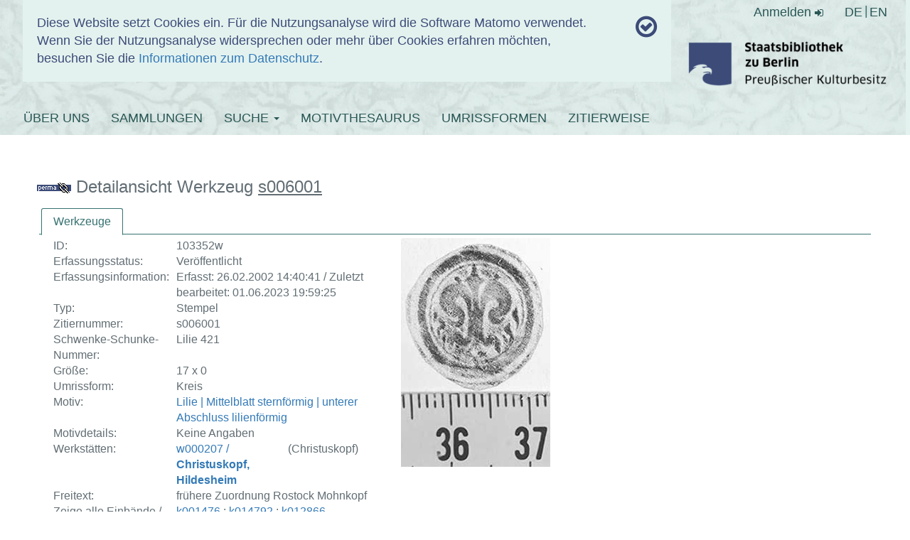

--- FILE ---
content_type: text/html; charset=utf-8
request_url: https://www.hist-einband.de/werkzeugdetails.html?entityID=103352w&L=1
body_size: 5650
content:
<!DOCTYPE html>
<html lang="de" dir="ltr" class="no-js">
<head>

<meta charset="utf-8">
<!-- 
	This website is powered by TYPO3 - inspiring people to share!
	TYPO3 is a free open source Content Management Framework initially created by Kasper Skaarhoj and licensed under GNU/GPL.
	TYPO3 is copyright 1998-2019 of Kasper Skaarhoj. Extensions are copyright of their respective owners.
	Information and contribution at https://typo3.org/
-->


<link rel="shortcut icon" href="/fileadmin/resources/icons/favicon.ico" type="image/png">
<title>Einbanddatenbank</title>
<meta name="generator" content="TYPO3 CMS">
<meta http-equiv="X-UA-Compatible" content="IE=edge">
<meta name="viewport" content="width=device-width, initial-scale=1">
<meta name="generator" content="content = Staatsbibliothek zu Berlin">


<link rel="stylesheet" type="text/css" href="/typo3temp/assets/css/d42b6e1bdf.css?1655103986" media="all">
<link rel="stylesheet" type="text/css" href="/typo3conf/ext/bootstrap_grids/Resources/Public/Flexslider2/flexslider.css?1491687719" media="all">
<link rel="stylesheet" type="text/css" href="/fileadmin/resources/bootstrap/css/bootstrap.min.css?1680780876" media="all">
<link rel="stylesheet" type="text/css" href="/fileadmin/resources/fontawesome/css/font-awesome.min.css?1680780876" media="all">
<link rel="stylesheet" type="text/css" href="/fileadmin/templates/css/einbanddatenbank.css?1680780876" media="all">
<link rel="stylesheet" type="text/css" href="/fileadmin/templates/css/nachweis.css?1680780876" media="all">
<link rel="stylesheet" type="text/css" href="/fileadmin/einbandnachweis/javax.faces.resource/theme.css.xhtml?ln=primefaces-sbb-theme" media="all">
<link rel="stylesheet" type="text/css" href="/fileadmin/einbandnachweis/javax.faces.resource/css/einbandnachweis.css.xhtml" media="all">
<link rel="stylesheet" type="text/css" href="/fileadmin/einbandnachweis/javax.faces.resource/components.css.xhtml?ln=primefaces&amp;v=6.2" media="all">
<link rel="stylesheet" type="text/css" href="/fileadmin/einbandnachweis/javax.faces.resource/galleria/galleria.css.xhtml?ln=primefaces&amp;amp;v=6.2" media="all">




<script src="/fileadmin/resources/jquery/jquery-3.2.1.min.js?1680780876" type="text/javascript"></script>
<script src="/fileadmin/resources/bootstrap/js/bootstrap.min.js?1680780876" type="text/javascript"></script>
<script src="/fileadmin/templates/js/cookies.js?1680780876" type="text/javascript"></script>
<script src="/fileadmin/templates/js/basicSearchRadio.js?1680780876" type="text/javascript"></script>
<script src="/fileadmin/einbandnachweis/javax.faces.resource/jquery/jquery.js.xhtml?ln=primefaces&amp;v=6.2" type="text/javascript"></script>
<script src="/fileadmin/einbandnachweis/javax.faces.resource/jquery/jquery-plugins.js.xhtml?ln=primefaces&amp;v=6.2" type="text/javascript"></script>
<script src="/fileadmin/einbandnachweis/javax.faces.resource/core.js.xhtml?ln=primefaces&amp;v=6.2" type="text/javascript"></script>
<script src="/fileadmin/einbandnachweis/javax.faces.resource/components.js.xhtml?ln=primefaces&amp;v=6.2" type="text/javascript"></script>
<script src="/fileadmin/einbandnachweis/javax.faces.resource/galleria/galleria.js.xhtml?ln=primefaces&amp;v=6.2" type="text/javascript"></script>
<script src="/fileadmin/einbandnachweis/javax.faces.resource/touch/touchswipe.js.xhtml?ln=primefaces&amp;v=6.2" type="text/javascript"></script>




</head>
<body>

<header class="layout">
  <div class="breite--1210px">
    <div id="tracking-info" class="col-md-9">
      <div class="row">
        <div class="col-md-11">
              Diese Website setzt Cookies ein. Für die Nutzungsanalyse wird die Software Matomo verwendet.<br />
    Wenn Sie der Nutzungsanalyse widersprechen oder mehr über Cookies erfahren möchten, besuchen Sie die <a href="/datenschutz">Informationen zum Datenschutz</a>.
        </div>
        <div class="col-md-1 text-right"><i id="cookiecheckicon" class="fa fa-check-circle-o"
                                            aria-hidden="true"
                                            onclick="trinfo_close()"></i></div>
      </div>
    </div>
    <div class="header-img"></div>
    <div id="authenticationcontainer">
      <div id="authenticationrow">
        <div class="pull-right">
          
              <a href="/index.php?id=70&amp;no_cache=1&amp;L=1&amp;logintype=login">
                Anmelden
                <span class="fa fa-sign-in"></span>
              </a>
            
        </div>

        <div class="nav lang-switch">
          <li><a href="/de/werkzeugdetails/?no_cache=1" title="WERKZEUGDETAILS">DE</a></li><li><a href="/en/werkzeugdetails/?no_cache=1" title="WERKZEUGDETAILS">EN</a></li>
        </div>


      </div>
    </div>

    <div class="title_logo">
        <span class="site_title">
          <a href="/index.php?id=2&amp;L=1">EINBANDDATENBANK</a>
        </span>

      <strong class="logo">
        <a target="_blank" href="http://www.staatsbibliothek-berlin.de">
          <img class="logo_img" alt="SBB-Logo" src="/fileadmin/templates/img/SBB_Logo_sRGB_DIN_A5.png" width="704" height="222" />
        </a>
      </strong>
    </div>

    <div class="navbar navbar-dark bg-dark fixed-top main-navbar">
      <div class="navbar-collapse" id="navbarsExampleDefault">
        <ul class="nav navbar-nav"><li><a href="/index.php?id=23&amp;L=1">ÜBER UNS</a></li><li><a href="/index.php?id=28&amp;L=1">SAMMLUNGEN</a></li><li class="dropdown"><a href="/index.php?id=73&amp;no_cache=1&amp;L=1" class="dropdown-toggle" data-toggle="dropdown">SUCHE&nbsp;<b class="caret"></b></a><ul class="dropdown-menu"><li><a href="/index.php?id=73&amp;no_cache=1&amp;L=1">WERKZEUGE</a></li><li><a href="/index.php?id=65&amp;no_cache=1&amp;L=1">KULTUROBJEKTDOKUMENTE</a></li></ul></li><li><a href="/index.php?id=36&amp;no_cache=1&amp;L=1">MOTIVTHESAURUS</a></li><li><a href="/index.php?id=93&amp;no_cache=1&amp;L=1">UMRISSFORMEN</a></li><li><a href="/index.php?id=37&amp;L=1">ZITIERWEISE</a></li></ul>
      </div>
    </div>

  </div>

</header>

<div class="container">
  <div id="oauth-flashmessages">

    <!-- Flash Messages - warning queue -->
    

    <!-- Flash Messages - success queue -->
    

</div>
</div>


  <section class="content-container breite--1210px">
    <div class="row">
      <div class="col-md-12">
        
<div id="c1076" class="frame frame-default frame-type-list frame-layout-0"><div class="sbb_einbanddatenbank">
  

  <!-- Flash Messages - default queue -->
  

  <div class="edb-search">
    <div id="content" class="row" style="padding: 20px;margin: 0">
        <h3>
            <a href="/?wz=s006001" target="_blank"><img id="permalinkImage" src="/einbandnachweis/javax.faces.resource/images/permalink_du.gif.xhtml" alt="" title="Über diesen Link können Sie die Titeldaten als Lesezeichen ablegen oder anderen mitteilen, nutzen Sie dafür die rechte Maustaste."></a>
            Detailansicht Werkzeug <u>s006001</u>
        </h3><form id="details_form" name="details_form" method="post" action="/einbandnachweis/werkzeug_details.xhtml" enctype="application/x-www-form-urlencoded"><div id="details_form:j_id_d" class="ui-tabs ui-widget ui-widget-content ui-corner-all ui-hidden-container ui-tabs-top" style="border: 0;" data-widget="widget_details_form_j_id_d"><ul class="ui-tabs-nav ui-helper-reset ui-widget-header ui-corner-all" role="tablist"><li class="ui-tabs-header ui-state-default ui-tabs-selected ui-state-active ui-corner-top" role="tab" aria-expanded="true" aria-selected="true" aria-label="" data-index="0"><a href="#details_form:j_id_d:j_id_e" tabindex="-1">Werkzeuge</a></li></ul><div class="ui-tabs-panels"><div id="details_form:j_id_d:j_id_e" class="ui-tabs-panel ui-widget-content ui-corner-bottom" role="tabpanel" aria-hidden="false" data-index="0">
    <!--@elvariable id="werkzeug" type="de.staatsbibliothek.berlin.einbandnachweis.domain.entity.Werkzeug"-->
    <!--@elvariable id="motivdetailsforviewing" type="java.util.List<MotivZitiernummerAndURLToDetailviewDTO>"-->
    <!--@elvariable id="detail" type="de.staatsbibliothek.berlin.einbandnachweis.application.model.MotivZitiernummerAndURLToDetailview"--><span id="details_form:j_id_d:growl"></span>
    <table cellpadding="10" class="detail_content"><tbody><tr><td class="col-md-10 detail_table"><div id="details_form:j_id_d:detailWerkzeugContent" class="ui-panel ui-widget ui-widget-content ui-corner-all" data-widget="widget_details_form_j_id_d_detailWerkzeugContent"><div id="details_form:j_id_d:detailWerkzeugContent_content" class="ui-panel-content ui-widget-content"><table cellspacing="10"><tbody><tr><td>ID:</td><td>103352w</td></tr><tr><td>Erfassungsstatus:</td><td>Veröffentlicht</td></tr><tr><td>Erfassungsinformation:</td><td>Erfasst: 26.02.2002 14:40:41 / Zuletzt bearbeitet: 01.06.2023 19:59:25</td></tr><tr><td>Typ:</td><td>Stempel</td></tr><tr><td>Zitiernummer:</td><td>s006001</td></tr><tr><td>Schwenke-Schunke-Nummer:</td><td>Lilie 421</td></tr><tr><td>Größe:</td><td>17 x 0</td></tr><tr><td>Umrissform:</td><td>Kreis</td></tr><tr><td>Motiv:</td><td><a href="/motivdetails.html?entityID=2256&amp;L=1" id="details_form:j_id_d:motivDetail" name="details_form:j_id_d:motivDetail">Lilie | Mittelblatt sternförmig | unterer Abschluss lilienförmig</a></td></tr><tr><td>Motivdetails:</td><td>Keine Angaben</td></tr><tr><td>Werkstätten:</td><td><table><tbody><tr><td><a href="/werkstattdetails.html?entityID=500037w&amp;L=1">w000207 / <strong>Christuskopf, Hildesheim</strong></a></td><td><span id="details_form:j_id_d:displayNamewerkzeug_werkstaette-1544476788"> (Christuskopf)</span><div id="details_form:j_id_d:toolTipContentwerkzeug_werkstaette-1544476788" class="ui-tooltip ui-widget ui-tooltip-right"><div class="ui-tooltip-arrow"></div><div class="ui-tooltip-text ui-shadow ui-corner-all"></div></div>

            <br></td><td>
                        <br></td></tr></tbody></table></td></tr><tr><td>Freitext:</td><td>frühere Zuordnung Rostock Mohnkopf</td></tr><tr><td>Zeige alle Einbände / Kulturobjekte:</td><td><a id="details_form:j_id_d:j_id_1t:0:beschreibungEinbandID" href="/koddetails.html?entityID=k001476&amp;L=1&amp;target=Kulturobjektdokument" class="ui-link ui-widget">k001476</a>
                    ; 
                    <div id="details_form:j_id_d:j_id_1t:0:j_id_1w" class="ui-tooltip ui-widget ui-tooltip-right"><div class="ui-tooltip-arrow"></div><div class="ui-tooltip-text ui-shadow ui-corner-all"><table id="details_form:j_id_d:j_id_1t:0:j_id_1x" class="ui-panelgrid ui-widget" role="grid"><tbody><tr class="ui-widget-content" role="row"><td role="gridcell" class="ui-panelgrid-cell"><label for="details_form:j_id_d:j_id_1t:0:beschreibungEinbandID">Institution</label></td><td role="gridcell" class="ui-panelgrid-cell"><span style="white-space: pre-wrap;">Dombibliothek</span></td></tr><tr class="ui-widget-content" role="row"><td role="gridcell" class="ui-panelgrid-cell"><label for="details_form:j_id_d:j_id_1t:0:beschreibungEinbandID">Signatur</label></td><td role="gridcell" class="ui-panelgrid-cell"><span style="white-space: pre-wrap;">Ps 2</span></td></tr><tr class="ui-widget-content" role="row"><td role="gridcell" class="ui-panelgrid-cell"><label for="details_form:j_id_d:j_id_1t:0:beschreibungEinbandID">Aufbewahrungsorte</label></td><td role="gridcell" class="ui-panelgrid-cell"><span style="white-space: pre-wrap;">Hildesheim</span></td></tr></tbody></table></div></div><a id="details_form:j_id_d:j_id_1t:1:beschreibungEinbandID" href="/koddetails.html?entityID=k014792&amp;L=1&amp;target=Kulturobjektdokument" class="ui-link ui-widget">k014792</a>
                    ; 
                    <div id="details_form:j_id_d:j_id_1t:1:j_id_1w" class="ui-tooltip ui-widget ui-tooltip-right"><div class="ui-tooltip-arrow"></div><div class="ui-tooltip-text ui-shadow ui-corner-all"><table id="details_form:j_id_d:j_id_1t:1:j_id_1x" class="ui-panelgrid ui-widget" role="grid"><tbody><tr class="ui-widget-content" role="row"><td role="gridcell" class="ui-panelgrid-cell"><label for="details_form:j_id_d:j_id_1t:1:beschreibungEinbandID">Institution</label></td><td role="gridcell" class="ui-panelgrid-cell"><span style="white-space: pre-wrap;">Staatsbibliothek zu Berlin - Preußischer Kulturbesitz (SBB)</span></td></tr><tr class="ui-widget-content" role="row"><td role="gridcell" class="ui-panelgrid-cell"><label for="details_form:j_id_d:j_id_1t:1:beschreibungEinbandID">Signatur</label></td><td role="gridcell" class="ui-panelgrid-cell"><span style="white-space: pre-wrap;">Inc 2484</span></td></tr><tr class="ui-widget-content" role="row"><td role="gridcell" class="ui-panelgrid-cell"><label for="details_form:j_id_d:j_id_1t:1:beschreibungEinbandID">Aufbewahrungsorte</label></td><td role="gridcell" class="ui-panelgrid-cell"><span style="white-space: pre-wrap;">Berlin</span></td></tr></tbody></table></div></div><a id="details_form:j_id_d:j_id_1t:2:beschreibungEinbandID" href="/koddetails.html?entityID=k012866&amp;L=1&amp;target=Kulturobjektdokument" class="ui-link ui-widget">k012866</a>
                    
                    <div id="details_form:j_id_d:j_id_1t:2:j_id_1w" class="ui-tooltip ui-widget ui-tooltip-right"><div class="ui-tooltip-arrow"></div><div class="ui-tooltip-text ui-shadow ui-corner-all"><table id="details_form:j_id_d:j_id_1t:2:j_id_1x" class="ui-panelgrid ui-widget" role="grid"><tbody><tr class="ui-widget-content" role="row"><td role="gridcell" class="ui-panelgrid-cell"><label for="details_form:j_id_d:j_id_1t:2:beschreibungEinbandID">Institution</label></td><td role="gridcell" class="ui-panelgrid-cell"><span style="white-space: pre-wrap;">Herzog August Bibliothek (HAB)</span></td></tr><tr class="ui-widget-content" role="row"><td role="gridcell" class="ui-panelgrid-cell"><label for="details_form:j_id_d:j_id_1t:2:beschreibungEinbandID">Signatur</label></td><td role="gridcell" class="ui-panelgrid-cell"><span style="white-space: pre-wrap;">423.2 Theol. 2°</span></td></tr><tr class="ui-widget-content" role="row"><td role="gridcell" class="ui-panelgrid-cell"><label for="details_form:j_id_d:j_id_1t:2:beschreibungEinbandID">Aufbewahrungsorte</label></td><td role="gridcell" class="ui-panelgrid-cell"><span style="white-space: pre-wrap;">Wolfenbüttel</span></td></tr></tbody></table></div></div></td></tr></tbody></table></div></div></td><td class="col-md-2 detail_gallery"><div id="details_form:j_id_d:detailWerkzeugPictures" class="ui-panel ui-widget ui-widget-content ui-corner-all" data-widget="widget_details_form_j_id_d_detailWerkzeugPictures"><div id="details_form:j_id_d:detailWerkzeugPictures_content" class="ui-panel-content ui-widget-content"><table cellpadding="10" width="100%"><tbody><tr><td><div id="details_form:j_id_d:j_id_26" class="ui-galleria ui-widget ui-widget-content ui-corner-all"><ul class="ui-galleria-panel-wrapper"><li class="ui-galleria-panel ui-helper-hidden"><div id="details_form:j_id_d:j_id_28" class="ui-tooltip ui-widget ui-tooltip-right"><div class="ui-tooltip-arrow"></div><div class="ui-tooltip-text ui-shadow ui-corner-all"><img id="details_form:j_id_d:j_id_29" src="http://diglib.hab.de/varia/ebdb/h0001981.jpg?pfdrid_c=true" alt="" style="max-height: 95vh;max-width: 95vw;"></div></div><img id="details_form:j_id_d:werkzeug" src="http://diglib.hab.de/varia/ebdb/h0001981.jpg?pfdrid_c=true" alt="Image Description for http://diglib.hab.de/varia/ebdb/h0001981.jpg" title="http://diglib.hab.de/varia/ebdb/h0001981.jpg" style="max-height:100%;"></li></ul></div></td></tr></tbody></table></div></div></td></tr></tbody></table></div></div><input type="hidden" id="details_form:j_id_d_activeIndex" name="details_form:j_id_d_activeIndex" value="0" autocomplete="off"></div><input type="hidden" name="details_form_SUBMIT" value="1"><input type="hidden" name="javax.faces.ViewState" id="j_id__v_0:javax.faces.ViewState:1" value="NjIxNmIzY2VjMmQyZDJiNTAwMDAwMDAx" autocomplete="off"></form><form id="globalGrowlFormId" name="globalGrowlFormId" method="post" action="/einbandnachweis/werkzeug_details.xhtml" enctype="application/x-www-form-urlencoded"><span id="globalGrowlFormId:globalMessageGrowlId"></span><input type="hidden" name="globalGrowlFormId_SUBMIT" value="1"><input type="hidden" name="javax.faces.ViewState" id="j_id__v_0:javax.faces.ViewState:2" value="NjIxNmIzY2VjMmQyZDJiNTAwMDAwMDAx" autocomplete="off"></form>

    </div><script type="text/javascript" src="/einbandnachweis/javax.faces.resource/jquery/jquery.js.xhtml?ln=primefaces&amp;v=6.2.30"></script><script type="text/javascript" src="/einbandnachweis/javax.faces.resource/jquery/jquery-plugins.js.xhtml?ln=primefaces&amp;v=6.2.30"></script><script type="text/javascript" src="/einbandnachweis/javax.faces.resource/core.js.xhtml?ln=primefaces&amp;v=6.2.30"></script><script type="text/javascript" src="/einbandnachweis/javax.faces.resource/components.js.xhtml?ln=primefaces&amp;v=6.2.30"></script><script type="text/javascript" src="/einbandnachweis/javax.faces.resource/galleria/galleria.js.xhtml?ln=primefaces&amp;v=6.2.30"></script><script type="text/javascript">var pf=window.PrimeFaces;if(pf){pf.settings.locale='de';};
pf.cw("Growl","iiifgrowl",{id:"details_form:j_id_d:growl",sticky:false,life:1000,escape:true,keepAlive:false,msgs:[]});

      function copyToClipboard() {
        if (navigator.clipboard && window.isSecureContext) {
          navigator.clipboard.writeText('')
        } else {
          let textArea = document.createElement("textarea");
          textArea.value = '';
          textArea.style.position = "fixed";
          textArea.style.left = "-999999px";
          textArea.style.top = "-999999px";
          document.body.appendChild(textArea);
          textArea.focus();
          textArea.select();
          new Promise((res, rej) => {
            document.execCommand('copy') ? res() : rej();
            textArea.remove();
          });
        }
        PF('iiifgrowl').renderMessage({summary:'In die Zwischenablage kopiert', detail: '', severity: 0});
      }
    ;
pf.cw("Tooltip","widget_details_form_j_id_d_toolTipContentwerkzeug_werkstaette_1544476788",{id:"details_form:j_id_d:toolTipContentwerkzeug_werkstaette-1544476788",showEffect:"fade",hideEffect:"fade",target:"details_form:j_id_d:showIndikatorwerkzeug_werkstaette-1544476788"});
pf.cw("Tooltip","widget_details_form_j_id_d_j_id_1t_0_j_id_1w",{id:"details_form:j_id_d:j_id_1t:0:j_id_1w",showEffect:"fade",hideEffect:"fade",target:"details_form:j_id_d:j_id_1t:0:beschreibungEinbandID"});
pf.cw("Tooltip","widget_details_form_j_id_d_j_id_1t_1_j_id_1w",{id:"details_form:j_id_d:j_id_1t:1:j_id_1w",showEffect:"fade",hideEffect:"fade",target:"details_form:j_id_d:j_id_1t:1:beschreibungEinbandID"});
pf.cw("Tooltip","widget_details_form_j_id_d_j_id_1t_2_j_id_1w",{id:"details_form:j_id_d:j_id_1t:2:j_id_1w",showEffect:"fade",hideEffect:"fade",target:"details_form:j_id_d:j_id_1t:2:beschreibungEinbandID"});
pf.cw("Panel","widget_details_form_j_id_d_detailWerkzeugContent",{id:"details_form:j_id_d:detailWerkzeugContent"});
pf.cw("Tooltip","widget_details_form_j_id_d_j_id_28",{id:"details_form:j_id_d:j_id_28",showEffect:"fade",hideEffect:"fade",target:"details_form:j_id_d:werkzeug"});
$(window).on("load",function(){pf.cw("Galleria","widget_details_form_j_id_d_j_id_26",{id:"details_form:j_id_d:j_id_26",showFilmstrip:false,custom:false});});
pf.cw("Panel","widget_details_form_j_id_d_detailWerkzeugPictures",{id:"details_form:j_id_d:detailWerkzeugPictures"});
pf.cw("TabView","widget_details_form_j_id_d",{id:"details_form:j_id_d",effectDuration:"normal",scrollable:false});
pf.cw("Growl","widget_globalGrowlFormId_globalMessageGrowlId",{id:"globalGrowlFormId:globalMessageGrowlId",sticky:false,life:6000,escape:true,keepAlive:false,msgs:[]});
$(function(){window.document.title='Detail Entität ID 103352w';});
</script>
  </div>


</div>
</div>


      </div>
    </div>  
    <div class="row">
        <div class="col-md-7">
          
        </div>
        <div class="col-md-5">
          
        </div>
      </div>
  </section>

<footer class="layout">
  <div class="footer_partners">
    <div class="breite--1210px">
      <div class="footer_menu">
        <ul>
          <li>
            <span class="left"><a class="footer" href="/index.php?id=41&amp;L=1">Kontakt</a></span>
          </li>
          <li>
            <span class="left"><a class="footer" href="/index.php?id=42&amp;L=1">Impressum</a></span>
          </li>
          <li>
           <span class="left"><a class="footer" href="/index.php?id=76&amp;L=1">Barrierefreiheit</a></span>
          </li>
          <li>
            <span class="left"><a class="footer" href="/index.php?id=71&amp;L=1">Datenschutzerklärung</a></span>
          </li>
        </ul>
      </div>
      <div class="footer_sbb">
        <div class="sbb_service">Ein Dienst der</div>
        <a href="https://staatsbibliothek-berlin.de/" target="_blank"><img class="footer_logo"
                                                                             alt="SBB-Logo"
                                                                             src="/fileadmin/templates/img/web_footer-sbb-weiss.png"
                                                                             height="40" width=auto></a>
      </div>
      <div class="footer_coop">
        <div class="coop">In Zusammenarbeit mit</div>
        <div class="partner_img">
          <span class="partnerTooltip" style="">Herzog August Bibliothek Wolfenbüttel</span>
          <a target="_blank" href="https://www.hab.de/">
            <img src="/fileadmin/templates/img/HAB_Logo_invertiert.svg" height="40" width="40">
          </a>
        </div>
        <div class="partner_img">
          <span class="partnerTooltip" style="">Würtembergische Landesbibliothek Stuttgart</span>
          <a target="_blank" href="https://www.wlb-stuttgart.de/">
            <img src="/fileadmin/templates/img/wlb.png" height="40" width="40">
          </a>
        </div>
        <div class="partner_img">
          <span class="partnerTooltip" style="">Universitätsbibliothek Rostock</span>
          <a target="_blank" href="https://www.ub.uni-rostock.de/">
            <img src="/fileadmin/templates/img/ubRostock.png" height="40" width="40">
          </a>
        </div>
        <div class="partner_img">
          <span class="partnerTooltip"
                style="">Reformationsgeschichtliche Forschungsbibliothek Wittenberg</span>
          <a target="_blank" href="https://www.predigerseminar.de/index.php/lernen/bibliothek">
            <img src="/fileadmin/templates/img/psWittenberg.png" height="40" width="40">
          </a>
        </div>
        <div class="partner_img">
          <span class="partnerTooltip" style="">Universitäts- und Landesbibliothek Darmstadt</span>
          <a target="_blank"
             href="https://www.ulb.tu-darmstadt.de/die_bibliothek/index.de.jsp">
            <img src="/fileadmin/templates/img/ulb_logo_weiß_rgb.png" height="40" width="40">
          </a>
        </div>
      </div>
    </div>
  </div>

  <script type="text/javascript">
    var _paq = window._paq || [];
    _paq.push(['trackPageView']);
    _paq.push(['enableLinkTracking']);
    (function () {
      var u = "https://webstats.sbb.berlin/";
      _paq.push(['setTrackerUrl', u + 'matomo.php']);
      _paq.push(['setSiteId', '9']);
      var d = document, g = d.createElement('script'), s = d.getElementsByTagName('script')[0];
      g.type = 'text/javascript';
      g.async = true;
      g.defer = true;
      g.src = u + 'matomo.js';
      s.parentNode.insertBefore(g, s);
    })();
  </script>


</footer>
<script src="/typo3conf/ext/bootstrap_grids/Resources/Public/Flexslider2/jquery.flexslider-min.js?1491687719" type="text/javascript"></script>




</body>
</html>
<!-- Parsetime: 0ms -->

--- FILE ---
content_type: text/css; charset=utf-8
request_url: https://www.hist-einband.de/fileadmin/templates/css/einbanddatenbank.css?1680780876
body_size: 2620
content:
/* ALLGEMEINES-- */
.breite--1210px {
  width: 95%;
  margin: auto;
  padding: 0;
}

.breite--voll {
  margin-left: 5px;
  margin-right: 5px;
}

header, footer {
  font-family: FFClan, arial, helvetica, sans-serif;
}

button {
  outline: none !important;
}

.alert-info {
  color: #626E74;
  background-color: #E4F2EF;
  border: 1px solid #79BDB0;
  font-size: 18px;
  position: fixed;
  top: 20px;
  right: 20px;
  z-index: 1;
}

/* Akkordion */
a.accordion-toggle {
  color: #626e74;
}

a.accordion-toggle::before {
  width: 18px;
  content: "\f0d7";
  display: inline-block;
  font-family: FontAwesome;
}

a.accordion-toggle.collapsed::before {
  width: 18px;
  content: "\f0da";
  display: inline-block;
  font-family: FontAwesome;
}

/* Flex-Slider */
.flex-direction-nav a {
  height: 50px;
}

.flex-pauseplay a {
  position: relative;
  height: 23px;
}

.flex-control-nav {
  bottom: -4px;
}

.flex-direction-nav .flex-prev {
  left: -10px !important;
}

.flex-direction-nav .flex-next {
  right: -10px !important;
}

/* --ALLGEMEINES */

/* HEADER-- */
header .breite--1210px {
  position: relative;
  z-index: 1;
  padding-left: 0px;
}

header .container .row {
  margin-right: 0;
  margin-left: 0;
}

/* Hintergrund */
header.layout {
  background-color: #E4F2EF;
}

.header-img {
  position: absolute;
  background-image: url(../img/Einband_Header_02-15.jpg);
  background-position: center center;
  background-repeat: repeat;
  background-size: cover;
  opacity: 0.1;
  height: 190px;
  z-index: -1;
  top: 0;
  bottom: 0;
  left: calc(-50vw + 50%);
  right: 0;
  width: 99.5vw;
}

/* Anmeldung & Sprache */
#authenticationcontainer {
  height: 40px;
}

#authenticationrow {
  float: right;
}

#authenticationrow, #authenticationrow a {
  font-size: 18px;
}

#authenticationrow a:hover {
  color: #d97373;
  text-decoration: none;
  background-color: transparent;
}

.pull-right {
  padding-top: 5px;
  padding-right: 20px;
  float: left !important;
}

.pull-right a {
  color: #295755;
}

.nav.lang-switch li + li:before {
  content: "|";
  position: absolute;
  margin-left: -7px;
  margin-top: 3px;
}

.lang-switch {
  float: right;
  font-size: 18px;
}

.lang-switch li {
  float: left;
}

.lang-switch li a {
  padding: 5px 10px;
}

.lang-switch li:last-child a {
  padding: 5px 0px 5px 0px;
}

.lang-switch li a {
  padding-right: 10px;
  color: #295755;
}

/* Seitentitel & Logo */
.title_logo {
  height: 100px;
}

.site_title {
  font-size: 60px;
  color: #3c4b78;
  float: left;
  padding-top: 9px;
  margin-left: -3px;
}

.site_title a {
  color: #3c4b78;
}

.site_title a:hover {
  text-decoration: none;
}

.logo {
  float: right;
}

.logo_img {
  position: relative;
  left: 18px;
  max-height: 100px;
  height: 8vw;
  width: auto;
}

/* Hauptmenue */
.navbar {
  z-index: 1000;
  height: 50px;
}

.main-navbar .nav li a {
  color: #295755;
  font-size: 18px;
  font-weight: 400;
  margin-right: 30px;
  padding-left: 0px;
  padding-right: 0px;
  float: left;
}

li.active {
  text-decoration: underline;
  color: #367270;
}

.nav li a:hover {
  color: #d97373 !important;
  text-decoration: none !important;
  background-color: transparent !important;
}

#navbarsExampleDefault {
  padding-left: 0px !important;
}

/* --HEADER */

/* BODY-- */
body {
  font-size: 16px;
  font-family: Arial, Helvetica, sans-serif;
  color: #626E74;
}

.col-md-7 {
  padding-right: 60px;
  padding-left: 15px;
}

/* Suchschlitz */
.input--search {
  margin: auto;
  padding-top: 30px;
  width: 65%;
}

.input--search input {
  padding: 10px;
  margin: auto;
  -webkit-border-radius: 3px;
  -moz-border-radius: 3px;
  border-radius: 3px;
  width: 65%;
  background-color: #E4F2EF;
  height: 40px;
  border: 1px solid #367270;
  outline: none;
}

.input--sub-search input {
  width: 60%;
}

.form-component.input--medium.input--search.input--sub-search {
  margin: 0px 100px 0px 35px;
  padding-top: 30px;
  width: 93%;
}

.input--search input:hover, .input--search input:focus {
  border: 1px solid #367270;
}

.input--search .btn {
  border: 1px solid #367270;
  background: none;
  padding: 9px 0px;
  margin: 0px 0px 0px 10px;
  position: relative;
  vertical-align: baseline;
  -webkit-border-radius: 3px;
  -moz-border-radius: 3px;
  border-radius: 2px;
  color: #367270;
  background-color: #E4F2EF;
  width: 40px;
  height: 40px;
  top: -1px;
}

.input--search .btn:hover, .input--search .btn:focus {
  border: 1px solid #367270;
  color: #367270;
}

.input--search .fa {
  color: #367270;
}

#form-content-margin {
  margin-top: 3%
}

#main-search-image {
  height: 150px;
  width: 100%;
  background-image: url(../../user_upload/Rolle_Ausschnitt.jpg);
  background-repeat: repeat;
  background-position: center;
  opacity: 0.1;
  position: absolute;
  z-index: -1;
  border-radius: 5px;
}

#sub-search-image {
  height: 120px;
  width: 100%;
  background-image: url(../../user_upload/Rolle_Ausschnitt.jpg);
  background-repeat: repeat;
  background-position: center;
  opacity: 0.1;
  position: absolute;
  z-index: -1;
  border-radius: 5px;
}

#sub-search-overlay {
  background-color: #E4F2EF;
  height: 120px;
  display: block;
  border-radius: 5px;
}

#main-search-overlay {
  background-color: #E4F2EF;
  height: 150px;
  display: block;
  border-radius: 5px;
}

#main-search-container {
  position: relative;
  z-index: 1;
  height: 100px;
}

#main-search-position {
  margin: auto;
  width: 60%;
  max-width: 800px;
}

.sub-search-position {
  margin: auto;
  width: 100%;
}

/* --BODY */

/* FOOTER-- */
.footer_partners {
  background-color: #79BDB0;
  height: 230px;
}

footer.layout {
  color: #fff;
  margin-top: 40px;
}

footer.layout a {
  text-transform: uppercase;
}

.footer_menu {
  height: 50px;
  margin-bottom: 60px;

}

.footer_menu span {
  padding-right: 40px;
  font-size: 16px;
}

.footer_menu .left {
  float: left;
}

.footer_menu ul {
  list-style: none;
  padding-left: 0;
  padding-top: 11px;
  padding-bottom: 11px;
  margin-bottom: 0;
}

.footer_sbb {
  height: 80px;
  float: left;
  padding: 0px;
}

.footer_sbb img {
  padding-right: 50px;
}

.footer_coop {
  height: 80px;
  padding: 0px;
}

.sbb_service {
  padding-bottom: 15px;
}

.coop {
  padding: 0px;
}

footer {
  padding: 0 !important;
}

.footer_copyright {
  padding-top: 10px;
  background-color: #79BDB0;
}

footer .col-md-12 {
  padding-bottom: 20px;
}

a.footer:link {
  color: #fff;
}

a.footer:visited {
  color: #fff;
}

a.footer:hover {
  color: #367270;
  text-decoration: none;
}

.footer_coop a:hover {
  text-decoration: none;
}

.partner_img {
  margin-right: 10px;
  display: inline-block;
}

.partnerTooltip {
  border: 1px solid #367270;
  background-color: #79bdb0;
  padding: 5px;
  border-radius: 6px;
  position: absolute;
  z-index: 1;
  text-align: center;
  margin-top: -40px;
  margin-left: -100px;
  visibility: hidden;
}

.partner_img:hover .partnerTooltip {
  visibility: visible;
}

/* --FOOTER */

/* DASHBOARD-- */
.tile {
  margin: 0px 4px 4px 0px;
  height: 100px;
  font-size: 20px;
  color: #fff;
  text-decoration: none;
  padding: 37px 0px 0px 0px;
  border-radius: 3px;
  text-align: center;
}

.tile:hover {
  border: 2px solid #fff;
  padding: 35px 0px 0px 0px;
}

.tile--79BDB0 {
  background-color: #79BDB0;
}

.tile--79BDB0:hover {
  box-shadow: 0 0 0 2px #79BDB0;
}

.tile--367270 {
  background-color: #367270;
}

.tile--367270:hover {
  box-shadow: 0 0 0 2px #367270;
}

.tile--8A92AE {
  background-color: #8A92AE;
}

.tile--8A92AE:hover {
  box-shadow: 0 0 0 2px #8A92AE;
}

.tile--3C4B78 {
  background-color: #3C4B78;
}

.tile--3C4B78:hover {
  box-shadow: 0 0 0 2px #3C4B78;
}

.tile--disable {
  background-color: #97A4AA;
  color: #d7d7d7;
}

.tile.tile--disable:hover {
  padding: 37px 0px 0px 0px !important;
  border: none;
}

/* --DASHBOARD */

/* TEMP--

/* Einbandnachweis */

.detail_content {
  margin-left: 15px;
}

.detail_content div, .detail_content td {
  padding-left: 0px !important;
  padding-top: 0px !important;
}

/* Einbandsuche */

#kodSucheForm\:facets .ui-md-6 label {
  width: 80%;
}

#kodSucheForm\:facets .ui-g-12.ui-md-6 {
  margin-top: auto;
  margin-bottom: auto;
}

.dropdown-menu li a {
  margin-left: 10px;
}

.dropdown-menu .active a {
  color: #295755;
!important;
  background-color: white !important;
  text-decoration: underline;
}

#tracking-info {
  background: #E4F2EF;
  color: #3c4b78;
  display: none;
  font-size: 1.1em;
  padding: 20px;
  position: absolute;
  top: 0px;
  z-index: 100000;
}

#cookiecheckicon {
  font-size: 2em;
}

#content {
  margin: 0px;
}

#oauth-flashmessages {
  visibility: hidden !important;
}

.h1, h1 {
  font-size: 2.5em !important;
}

@media screen and (min-width: 1400px) {
  .breite--1210px {
    width: 80%;
  }
}

@media screen and (max-width: 768px) {

  .h1, h1 {
    font-size: 1.5em !important;
  }

  .input--search .btn {
    width: 30px;
    height: 30px;
    padding: 5px 0px;
  }

  .input--search input {
    height: 30px;
  }

  #authenticationrow, #authenticationrow a {
    font-size: 12px;
  }

  .site_title {
    font-size: 5vw;
  }

  #hilfelink {
    display: none;
  }

  .main-navbar .nav li a {
    font-size: 12px;
  }
}

.navbar-nav {
  margin: auto;
}

fieldset {
  overflow: hidden !important;
  max-width: 70%;
}

/* New Content for Radio buttons */
input#werkzeugRadioID {
  width: auto;
  float: left !important;
  margin: 2px 8px 0 2px !important;
  height: 18px;
}

input#kodRadioID {
  width: auto;
  float: left !important;
  clear: none !important;
  margin: 2px 8px 0 2px !important;
  height: 18px;
}

label#kodRadioLabelID {
  font-weight: 100;
  float: right !important;
  clear: none !important;
  display: inline-block !important;
  padding: 3px 0 0 0 !important;
}

label#werkzeugRadioLabelID {
  font-weight: 100;
  float: left !important;
  padding: 3px 0 0 0 !important;
}

/* --TEMP */
